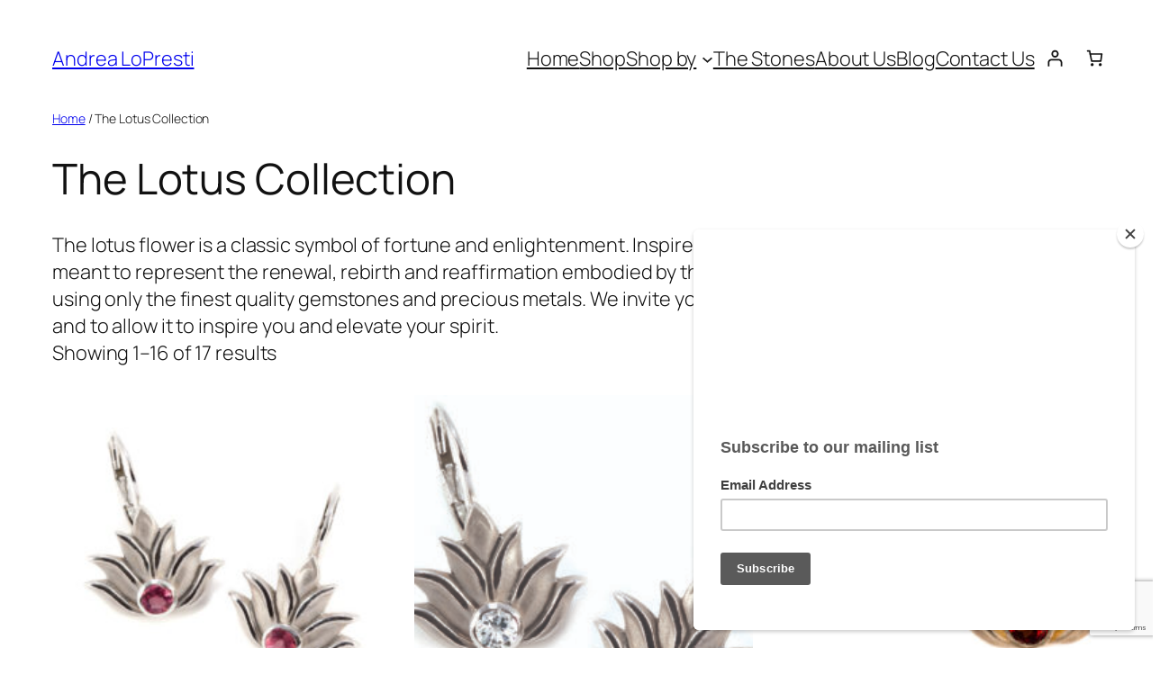

--- FILE ---
content_type: text/html; charset=utf-8
request_url: https://www.google.com/recaptcha/api2/anchor?ar=1&k=6Lf4zcwUAAAAABakl3RDXOBx05SECnrLlsS8bddS&co=aHR0cHM6Ly93d3cuYW5kcmVhbG9wcmVzdGkuY29tOjQ0Mw..&hl=en&v=7gg7H51Q-naNfhmCP3_R47ho&size=invisible&anchor-ms=20000&execute-ms=30000&cb=57fqye46vhmw
body_size: 49278
content:
<!DOCTYPE HTML><html dir="ltr" lang="en"><head><meta http-equiv="Content-Type" content="text/html; charset=UTF-8">
<meta http-equiv="X-UA-Compatible" content="IE=edge">
<title>reCAPTCHA</title>
<style type="text/css">
/* cyrillic-ext */
@font-face {
  font-family: 'Roboto';
  font-style: normal;
  font-weight: 400;
  font-stretch: 100%;
  src: url(//fonts.gstatic.com/s/roboto/v48/KFO7CnqEu92Fr1ME7kSn66aGLdTylUAMa3GUBHMdazTgWw.woff2) format('woff2');
  unicode-range: U+0460-052F, U+1C80-1C8A, U+20B4, U+2DE0-2DFF, U+A640-A69F, U+FE2E-FE2F;
}
/* cyrillic */
@font-face {
  font-family: 'Roboto';
  font-style: normal;
  font-weight: 400;
  font-stretch: 100%;
  src: url(//fonts.gstatic.com/s/roboto/v48/KFO7CnqEu92Fr1ME7kSn66aGLdTylUAMa3iUBHMdazTgWw.woff2) format('woff2');
  unicode-range: U+0301, U+0400-045F, U+0490-0491, U+04B0-04B1, U+2116;
}
/* greek-ext */
@font-face {
  font-family: 'Roboto';
  font-style: normal;
  font-weight: 400;
  font-stretch: 100%;
  src: url(//fonts.gstatic.com/s/roboto/v48/KFO7CnqEu92Fr1ME7kSn66aGLdTylUAMa3CUBHMdazTgWw.woff2) format('woff2');
  unicode-range: U+1F00-1FFF;
}
/* greek */
@font-face {
  font-family: 'Roboto';
  font-style: normal;
  font-weight: 400;
  font-stretch: 100%;
  src: url(//fonts.gstatic.com/s/roboto/v48/KFO7CnqEu92Fr1ME7kSn66aGLdTylUAMa3-UBHMdazTgWw.woff2) format('woff2');
  unicode-range: U+0370-0377, U+037A-037F, U+0384-038A, U+038C, U+038E-03A1, U+03A3-03FF;
}
/* math */
@font-face {
  font-family: 'Roboto';
  font-style: normal;
  font-weight: 400;
  font-stretch: 100%;
  src: url(//fonts.gstatic.com/s/roboto/v48/KFO7CnqEu92Fr1ME7kSn66aGLdTylUAMawCUBHMdazTgWw.woff2) format('woff2');
  unicode-range: U+0302-0303, U+0305, U+0307-0308, U+0310, U+0312, U+0315, U+031A, U+0326-0327, U+032C, U+032F-0330, U+0332-0333, U+0338, U+033A, U+0346, U+034D, U+0391-03A1, U+03A3-03A9, U+03B1-03C9, U+03D1, U+03D5-03D6, U+03F0-03F1, U+03F4-03F5, U+2016-2017, U+2034-2038, U+203C, U+2040, U+2043, U+2047, U+2050, U+2057, U+205F, U+2070-2071, U+2074-208E, U+2090-209C, U+20D0-20DC, U+20E1, U+20E5-20EF, U+2100-2112, U+2114-2115, U+2117-2121, U+2123-214F, U+2190, U+2192, U+2194-21AE, U+21B0-21E5, U+21F1-21F2, U+21F4-2211, U+2213-2214, U+2216-22FF, U+2308-230B, U+2310, U+2319, U+231C-2321, U+2336-237A, U+237C, U+2395, U+239B-23B7, U+23D0, U+23DC-23E1, U+2474-2475, U+25AF, U+25B3, U+25B7, U+25BD, U+25C1, U+25CA, U+25CC, U+25FB, U+266D-266F, U+27C0-27FF, U+2900-2AFF, U+2B0E-2B11, U+2B30-2B4C, U+2BFE, U+3030, U+FF5B, U+FF5D, U+1D400-1D7FF, U+1EE00-1EEFF;
}
/* symbols */
@font-face {
  font-family: 'Roboto';
  font-style: normal;
  font-weight: 400;
  font-stretch: 100%;
  src: url(//fonts.gstatic.com/s/roboto/v48/KFO7CnqEu92Fr1ME7kSn66aGLdTylUAMaxKUBHMdazTgWw.woff2) format('woff2');
  unicode-range: U+0001-000C, U+000E-001F, U+007F-009F, U+20DD-20E0, U+20E2-20E4, U+2150-218F, U+2190, U+2192, U+2194-2199, U+21AF, U+21E6-21F0, U+21F3, U+2218-2219, U+2299, U+22C4-22C6, U+2300-243F, U+2440-244A, U+2460-24FF, U+25A0-27BF, U+2800-28FF, U+2921-2922, U+2981, U+29BF, U+29EB, U+2B00-2BFF, U+4DC0-4DFF, U+FFF9-FFFB, U+10140-1018E, U+10190-1019C, U+101A0, U+101D0-101FD, U+102E0-102FB, U+10E60-10E7E, U+1D2C0-1D2D3, U+1D2E0-1D37F, U+1F000-1F0FF, U+1F100-1F1AD, U+1F1E6-1F1FF, U+1F30D-1F30F, U+1F315, U+1F31C, U+1F31E, U+1F320-1F32C, U+1F336, U+1F378, U+1F37D, U+1F382, U+1F393-1F39F, U+1F3A7-1F3A8, U+1F3AC-1F3AF, U+1F3C2, U+1F3C4-1F3C6, U+1F3CA-1F3CE, U+1F3D4-1F3E0, U+1F3ED, U+1F3F1-1F3F3, U+1F3F5-1F3F7, U+1F408, U+1F415, U+1F41F, U+1F426, U+1F43F, U+1F441-1F442, U+1F444, U+1F446-1F449, U+1F44C-1F44E, U+1F453, U+1F46A, U+1F47D, U+1F4A3, U+1F4B0, U+1F4B3, U+1F4B9, U+1F4BB, U+1F4BF, U+1F4C8-1F4CB, U+1F4D6, U+1F4DA, U+1F4DF, U+1F4E3-1F4E6, U+1F4EA-1F4ED, U+1F4F7, U+1F4F9-1F4FB, U+1F4FD-1F4FE, U+1F503, U+1F507-1F50B, U+1F50D, U+1F512-1F513, U+1F53E-1F54A, U+1F54F-1F5FA, U+1F610, U+1F650-1F67F, U+1F687, U+1F68D, U+1F691, U+1F694, U+1F698, U+1F6AD, U+1F6B2, U+1F6B9-1F6BA, U+1F6BC, U+1F6C6-1F6CF, U+1F6D3-1F6D7, U+1F6E0-1F6EA, U+1F6F0-1F6F3, U+1F6F7-1F6FC, U+1F700-1F7FF, U+1F800-1F80B, U+1F810-1F847, U+1F850-1F859, U+1F860-1F887, U+1F890-1F8AD, U+1F8B0-1F8BB, U+1F8C0-1F8C1, U+1F900-1F90B, U+1F93B, U+1F946, U+1F984, U+1F996, U+1F9E9, U+1FA00-1FA6F, U+1FA70-1FA7C, U+1FA80-1FA89, U+1FA8F-1FAC6, U+1FACE-1FADC, U+1FADF-1FAE9, U+1FAF0-1FAF8, U+1FB00-1FBFF;
}
/* vietnamese */
@font-face {
  font-family: 'Roboto';
  font-style: normal;
  font-weight: 400;
  font-stretch: 100%;
  src: url(//fonts.gstatic.com/s/roboto/v48/KFO7CnqEu92Fr1ME7kSn66aGLdTylUAMa3OUBHMdazTgWw.woff2) format('woff2');
  unicode-range: U+0102-0103, U+0110-0111, U+0128-0129, U+0168-0169, U+01A0-01A1, U+01AF-01B0, U+0300-0301, U+0303-0304, U+0308-0309, U+0323, U+0329, U+1EA0-1EF9, U+20AB;
}
/* latin-ext */
@font-face {
  font-family: 'Roboto';
  font-style: normal;
  font-weight: 400;
  font-stretch: 100%;
  src: url(//fonts.gstatic.com/s/roboto/v48/KFO7CnqEu92Fr1ME7kSn66aGLdTylUAMa3KUBHMdazTgWw.woff2) format('woff2');
  unicode-range: U+0100-02BA, U+02BD-02C5, U+02C7-02CC, U+02CE-02D7, U+02DD-02FF, U+0304, U+0308, U+0329, U+1D00-1DBF, U+1E00-1E9F, U+1EF2-1EFF, U+2020, U+20A0-20AB, U+20AD-20C0, U+2113, U+2C60-2C7F, U+A720-A7FF;
}
/* latin */
@font-face {
  font-family: 'Roboto';
  font-style: normal;
  font-weight: 400;
  font-stretch: 100%;
  src: url(//fonts.gstatic.com/s/roboto/v48/KFO7CnqEu92Fr1ME7kSn66aGLdTylUAMa3yUBHMdazQ.woff2) format('woff2');
  unicode-range: U+0000-00FF, U+0131, U+0152-0153, U+02BB-02BC, U+02C6, U+02DA, U+02DC, U+0304, U+0308, U+0329, U+2000-206F, U+20AC, U+2122, U+2191, U+2193, U+2212, U+2215, U+FEFF, U+FFFD;
}
/* cyrillic-ext */
@font-face {
  font-family: 'Roboto';
  font-style: normal;
  font-weight: 500;
  font-stretch: 100%;
  src: url(//fonts.gstatic.com/s/roboto/v48/KFO7CnqEu92Fr1ME7kSn66aGLdTylUAMa3GUBHMdazTgWw.woff2) format('woff2');
  unicode-range: U+0460-052F, U+1C80-1C8A, U+20B4, U+2DE0-2DFF, U+A640-A69F, U+FE2E-FE2F;
}
/* cyrillic */
@font-face {
  font-family: 'Roboto';
  font-style: normal;
  font-weight: 500;
  font-stretch: 100%;
  src: url(//fonts.gstatic.com/s/roboto/v48/KFO7CnqEu92Fr1ME7kSn66aGLdTylUAMa3iUBHMdazTgWw.woff2) format('woff2');
  unicode-range: U+0301, U+0400-045F, U+0490-0491, U+04B0-04B1, U+2116;
}
/* greek-ext */
@font-face {
  font-family: 'Roboto';
  font-style: normal;
  font-weight: 500;
  font-stretch: 100%;
  src: url(//fonts.gstatic.com/s/roboto/v48/KFO7CnqEu92Fr1ME7kSn66aGLdTylUAMa3CUBHMdazTgWw.woff2) format('woff2');
  unicode-range: U+1F00-1FFF;
}
/* greek */
@font-face {
  font-family: 'Roboto';
  font-style: normal;
  font-weight: 500;
  font-stretch: 100%;
  src: url(//fonts.gstatic.com/s/roboto/v48/KFO7CnqEu92Fr1ME7kSn66aGLdTylUAMa3-UBHMdazTgWw.woff2) format('woff2');
  unicode-range: U+0370-0377, U+037A-037F, U+0384-038A, U+038C, U+038E-03A1, U+03A3-03FF;
}
/* math */
@font-face {
  font-family: 'Roboto';
  font-style: normal;
  font-weight: 500;
  font-stretch: 100%;
  src: url(//fonts.gstatic.com/s/roboto/v48/KFO7CnqEu92Fr1ME7kSn66aGLdTylUAMawCUBHMdazTgWw.woff2) format('woff2');
  unicode-range: U+0302-0303, U+0305, U+0307-0308, U+0310, U+0312, U+0315, U+031A, U+0326-0327, U+032C, U+032F-0330, U+0332-0333, U+0338, U+033A, U+0346, U+034D, U+0391-03A1, U+03A3-03A9, U+03B1-03C9, U+03D1, U+03D5-03D6, U+03F0-03F1, U+03F4-03F5, U+2016-2017, U+2034-2038, U+203C, U+2040, U+2043, U+2047, U+2050, U+2057, U+205F, U+2070-2071, U+2074-208E, U+2090-209C, U+20D0-20DC, U+20E1, U+20E5-20EF, U+2100-2112, U+2114-2115, U+2117-2121, U+2123-214F, U+2190, U+2192, U+2194-21AE, U+21B0-21E5, U+21F1-21F2, U+21F4-2211, U+2213-2214, U+2216-22FF, U+2308-230B, U+2310, U+2319, U+231C-2321, U+2336-237A, U+237C, U+2395, U+239B-23B7, U+23D0, U+23DC-23E1, U+2474-2475, U+25AF, U+25B3, U+25B7, U+25BD, U+25C1, U+25CA, U+25CC, U+25FB, U+266D-266F, U+27C0-27FF, U+2900-2AFF, U+2B0E-2B11, U+2B30-2B4C, U+2BFE, U+3030, U+FF5B, U+FF5D, U+1D400-1D7FF, U+1EE00-1EEFF;
}
/* symbols */
@font-face {
  font-family: 'Roboto';
  font-style: normal;
  font-weight: 500;
  font-stretch: 100%;
  src: url(//fonts.gstatic.com/s/roboto/v48/KFO7CnqEu92Fr1ME7kSn66aGLdTylUAMaxKUBHMdazTgWw.woff2) format('woff2');
  unicode-range: U+0001-000C, U+000E-001F, U+007F-009F, U+20DD-20E0, U+20E2-20E4, U+2150-218F, U+2190, U+2192, U+2194-2199, U+21AF, U+21E6-21F0, U+21F3, U+2218-2219, U+2299, U+22C4-22C6, U+2300-243F, U+2440-244A, U+2460-24FF, U+25A0-27BF, U+2800-28FF, U+2921-2922, U+2981, U+29BF, U+29EB, U+2B00-2BFF, U+4DC0-4DFF, U+FFF9-FFFB, U+10140-1018E, U+10190-1019C, U+101A0, U+101D0-101FD, U+102E0-102FB, U+10E60-10E7E, U+1D2C0-1D2D3, U+1D2E0-1D37F, U+1F000-1F0FF, U+1F100-1F1AD, U+1F1E6-1F1FF, U+1F30D-1F30F, U+1F315, U+1F31C, U+1F31E, U+1F320-1F32C, U+1F336, U+1F378, U+1F37D, U+1F382, U+1F393-1F39F, U+1F3A7-1F3A8, U+1F3AC-1F3AF, U+1F3C2, U+1F3C4-1F3C6, U+1F3CA-1F3CE, U+1F3D4-1F3E0, U+1F3ED, U+1F3F1-1F3F3, U+1F3F5-1F3F7, U+1F408, U+1F415, U+1F41F, U+1F426, U+1F43F, U+1F441-1F442, U+1F444, U+1F446-1F449, U+1F44C-1F44E, U+1F453, U+1F46A, U+1F47D, U+1F4A3, U+1F4B0, U+1F4B3, U+1F4B9, U+1F4BB, U+1F4BF, U+1F4C8-1F4CB, U+1F4D6, U+1F4DA, U+1F4DF, U+1F4E3-1F4E6, U+1F4EA-1F4ED, U+1F4F7, U+1F4F9-1F4FB, U+1F4FD-1F4FE, U+1F503, U+1F507-1F50B, U+1F50D, U+1F512-1F513, U+1F53E-1F54A, U+1F54F-1F5FA, U+1F610, U+1F650-1F67F, U+1F687, U+1F68D, U+1F691, U+1F694, U+1F698, U+1F6AD, U+1F6B2, U+1F6B9-1F6BA, U+1F6BC, U+1F6C6-1F6CF, U+1F6D3-1F6D7, U+1F6E0-1F6EA, U+1F6F0-1F6F3, U+1F6F7-1F6FC, U+1F700-1F7FF, U+1F800-1F80B, U+1F810-1F847, U+1F850-1F859, U+1F860-1F887, U+1F890-1F8AD, U+1F8B0-1F8BB, U+1F8C0-1F8C1, U+1F900-1F90B, U+1F93B, U+1F946, U+1F984, U+1F996, U+1F9E9, U+1FA00-1FA6F, U+1FA70-1FA7C, U+1FA80-1FA89, U+1FA8F-1FAC6, U+1FACE-1FADC, U+1FADF-1FAE9, U+1FAF0-1FAF8, U+1FB00-1FBFF;
}
/* vietnamese */
@font-face {
  font-family: 'Roboto';
  font-style: normal;
  font-weight: 500;
  font-stretch: 100%;
  src: url(//fonts.gstatic.com/s/roboto/v48/KFO7CnqEu92Fr1ME7kSn66aGLdTylUAMa3OUBHMdazTgWw.woff2) format('woff2');
  unicode-range: U+0102-0103, U+0110-0111, U+0128-0129, U+0168-0169, U+01A0-01A1, U+01AF-01B0, U+0300-0301, U+0303-0304, U+0308-0309, U+0323, U+0329, U+1EA0-1EF9, U+20AB;
}
/* latin-ext */
@font-face {
  font-family: 'Roboto';
  font-style: normal;
  font-weight: 500;
  font-stretch: 100%;
  src: url(//fonts.gstatic.com/s/roboto/v48/KFO7CnqEu92Fr1ME7kSn66aGLdTylUAMa3KUBHMdazTgWw.woff2) format('woff2');
  unicode-range: U+0100-02BA, U+02BD-02C5, U+02C7-02CC, U+02CE-02D7, U+02DD-02FF, U+0304, U+0308, U+0329, U+1D00-1DBF, U+1E00-1E9F, U+1EF2-1EFF, U+2020, U+20A0-20AB, U+20AD-20C0, U+2113, U+2C60-2C7F, U+A720-A7FF;
}
/* latin */
@font-face {
  font-family: 'Roboto';
  font-style: normal;
  font-weight: 500;
  font-stretch: 100%;
  src: url(//fonts.gstatic.com/s/roboto/v48/KFO7CnqEu92Fr1ME7kSn66aGLdTylUAMa3yUBHMdazQ.woff2) format('woff2');
  unicode-range: U+0000-00FF, U+0131, U+0152-0153, U+02BB-02BC, U+02C6, U+02DA, U+02DC, U+0304, U+0308, U+0329, U+2000-206F, U+20AC, U+2122, U+2191, U+2193, U+2212, U+2215, U+FEFF, U+FFFD;
}
/* cyrillic-ext */
@font-face {
  font-family: 'Roboto';
  font-style: normal;
  font-weight: 900;
  font-stretch: 100%;
  src: url(//fonts.gstatic.com/s/roboto/v48/KFO7CnqEu92Fr1ME7kSn66aGLdTylUAMa3GUBHMdazTgWw.woff2) format('woff2');
  unicode-range: U+0460-052F, U+1C80-1C8A, U+20B4, U+2DE0-2DFF, U+A640-A69F, U+FE2E-FE2F;
}
/* cyrillic */
@font-face {
  font-family: 'Roboto';
  font-style: normal;
  font-weight: 900;
  font-stretch: 100%;
  src: url(//fonts.gstatic.com/s/roboto/v48/KFO7CnqEu92Fr1ME7kSn66aGLdTylUAMa3iUBHMdazTgWw.woff2) format('woff2');
  unicode-range: U+0301, U+0400-045F, U+0490-0491, U+04B0-04B1, U+2116;
}
/* greek-ext */
@font-face {
  font-family: 'Roboto';
  font-style: normal;
  font-weight: 900;
  font-stretch: 100%;
  src: url(//fonts.gstatic.com/s/roboto/v48/KFO7CnqEu92Fr1ME7kSn66aGLdTylUAMa3CUBHMdazTgWw.woff2) format('woff2');
  unicode-range: U+1F00-1FFF;
}
/* greek */
@font-face {
  font-family: 'Roboto';
  font-style: normal;
  font-weight: 900;
  font-stretch: 100%;
  src: url(//fonts.gstatic.com/s/roboto/v48/KFO7CnqEu92Fr1ME7kSn66aGLdTylUAMa3-UBHMdazTgWw.woff2) format('woff2');
  unicode-range: U+0370-0377, U+037A-037F, U+0384-038A, U+038C, U+038E-03A1, U+03A3-03FF;
}
/* math */
@font-face {
  font-family: 'Roboto';
  font-style: normal;
  font-weight: 900;
  font-stretch: 100%;
  src: url(//fonts.gstatic.com/s/roboto/v48/KFO7CnqEu92Fr1ME7kSn66aGLdTylUAMawCUBHMdazTgWw.woff2) format('woff2');
  unicode-range: U+0302-0303, U+0305, U+0307-0308, U+0310, U+0312, U+0315, U+031A, U+0326-0327, U+032C, U+032F-0330, U+0332-0333, U+0338, U+033A, U+0346, U+034D, U+0391-03A1, U+03A3-03A9, U+03B1-03C9, U+03D1, U+03D5-03D6, U+03F0-03F1, U+03F4-03F5, U+2016-2017, U+2034-2038, U+203C, U+2040, U+2043, U+2047, U+2050, U+2057, U+205F, U+2070-2071, U+2074-208E, U+2090-209C, U+20D0-20DC, U+20E1, U+20E5-20EF, U+2100-2112, U+2114-2115, U+2117-2121, U+2123-214F, U+2190, U+2192, U+2194-21AE, U+21B0-21E5, U+21F1-21F2, U+21F4-2211, U+2213-2214, U+2216-22FF, U+2308-230B, U+2310, U+2319, U+231C-2321, U+2336-237A, U+237C, U+2395, U+239B-23B7, U+23D0, U+23DC-23E1, U+2474-2475, U+25AF, U+25B3, U+25B7, U+25BD, U+25C1, U+25CA, U+25CC, U+25FB, U+266D-266F, U+27C0-27FF, U+2900-2AFF, U+2B0E-2B11, U+2B30-2B4C, U+2BFE, U+3030, U+FF5B, U+FF5D, U+1D400-1D7FF, U+1EE00-1EEFF;
}
/* symbols */
@font-face {
  font-family: 'Roboto';
  font-style: normal;
  font-weight: 900;
  font-stretch: 100%;
  src: url(//fonts.gstatic.com/s/roboto/v48/KFO7CnqEu92Fr1ME7kSn66aGLdTylUAMaxKUBHMdazTgWw.woff2) format('woff2');
  unicode-range: U+0001-000C, U+000E-001F, U+007F-009F, U+20DD-20E0, U+20E2-20E4, U+2150-218F, U+2190, U+2192, U+2194-2199, U+21AF, U+21E6-21F0, U+21F3, U+2218-2219, U+2299, U+22C4-22C6, U+2300-243F, U+2440-244A, U+2460-24FF, U+25A0-27BF, U+2800-28FF, U+2921-2922, U+2981, U+29BF, U+29EB, U+2B00-2BFF, U+4DC0-4DFF, U+FFF9-FFFB, U+10140-1018E, U+10190-1019C, U+101A0, U+101D0-101FD, U+102E0-102FB, U+10E60-10E7E, U+1D2C0-1D2D3, U+1D2E0-1D37F, U+1F000-1F0FF, U+1F100-1F1AD, U+1F1E6-1F1FF, U+1F30D-1F30F, U+1F315, U+1F31C, U+1F31E, U+1F320-1F32C, U+1F336, U+1F378, U+1F37D, U+1F382, U+1F393-1F39F, U+1F3A7-1F3A8, U+1F3AC-1F3AF, U+1F3C2, U+1F3C4-1F3C6, U+1F3CA-1F3CE, U+1F3D4-1F3E0, U+1F3ED, U+1F3F1-1F3F3, U+1F3F5-1F3F7, U+1F408, U+1F415, U+1F41F, U+1F426, U+1F43F, U+1F441-1F442, U+1F444, U+1F446-1F449, U+1F44C-1F44E, U+1F453, U+1F46A, U+1F47D, U+1F4A3, U+1F4B0, U+1F4B3, U+1F4B9, U+1F4BB, U+1F4BF, U+1F4C8-1F4CB, U+1F4D6, U+1F4DA, U+1F4DF, U+1F4E3-1F4E6, U+1F4EA-1F4ED, U+1F4F7, U+1F4F9-1F4FB, U+1F4FD-1F4FE, U+1F503, U+1F507-1F50B, U+1F50D, U+1F512-1F513, U+1F53E-1F54A, U+1F54F-1F5FA, U+1F610, U+1F650-1F67F, U+1F687, U+1F68D, U+1F691, U+1F694, U+1F698, U+1F6AD, U+1F6B2, U+1F6B9-1F6BA, U+1F6BC, U+1F6C6-1F6CF, U+1F6D3-1F6D7, U+1F6E0-1F6EA, U+1F6F0-1F6F3, U+1F6F7-1F6FC, U+1F700-1F7FF, U+1F800-1F80B, U+1F810-1F847, U+1F850-1F859, U+1F860-1F887, U+1F890-1F8AD, U+1F8B0-1F8BB, U+1F8C0-1F8C1, U+1F900-1F90B, U+1F93B, U+1F946, U+1F984, U+1F996, U+1F9E9, U+1FA00-1FA6F, U+1FA70-1FA7C, U+1FA80-1FA89, U+1FA8F-1FAC6, U+1FACE-1FADC, U+1FADF-1FAE9, U+1FAF0-1FAF8, U+1FB00-1FBFF;
}
/* vietnamese */
@font-face {
  font-family: 'Roboto';
  font-style: normal;
  font-weight: 900;
  font-stretch: 100%;
  src: url(//fonts.gstatic.com/s/roboto/v48/KFO7CnqEu92Fr1ME7kSn66aGLdTylUAMa3OUBHMdazTgWw.woff2) format('woff2');
  unicode-range: U+0102-0103, U+0110-0111, U+0128-0129, U+0168-0169, U+01A0-01A1, U+01AF-01B0, U+0300-0301, U+0303-0304, U+0308-0309, U+0323, U+0329, U+1EA0-1EF9, U+20AB;
}
/* latin-ext */
@font-face {
  font-family: 'Roboto';
  font-style: normal;
  font-weight: 900;
  font-stretch: 100%;
  src: url(//fonts.gstatic.com/s/roboto/v48/KFO7CnqEu92Fr1ME7kSn66aGLdTylUAMa3KUBHMdazTgWw.woff2) format('woff2');
  unicode-range: U+0100-02BA, U+02BD-02C5, U+02C7-02CC, U+02CE-02D7, U+02DD-02FF, U+0304, U+0308, U+0329, U+1D00-1DBF, U+1E00-1E9F, U+1EF2-1EFF, U+2020, U+20A0-20AB, U+20AD-20C0, U+2113, U+2C60-2C7F, U+A720-A7FF;
}
/* latin */
@font-face {
  font-family: 'Roboto';
  font-style: normal;
  font-weight: 900;
  font-stretch: 100%;
  src: url(//fonts.gstatic.com/s/roboto/v48/KFO7CnqEu92Fr1ME7kSn66aGLdTylUAMa3yUBHMdazQ.woff2) format('woff2');
  unicode-range: U+0000-00FF, U+0131, U+0152-0153, U+02BB-02BC, U+02C6, U+02DA, U+02DC, U+0304, U+0308, U+0329, U+2000-206F, U+20AC, U+2122, U+2191, U+2193, U+2212, U+2215, U+FEFF, U+FFFD;
}

</style>
<link rel="stylesheet" type="text/css" href="https://www.gstatic.com/recaptcha/releases/7gg7H51Q-naNfhmCP3_R47ho/styles__ltr.css">
<script nonce="TDCx311-UjX3pbqKm_9OVQ" type="text/javascript">window['__recaptcha_api'] = 'https://www.google.com/recaptcha/api2/';</script>
<script type="text/javascript" src="https://www.gstatic.com/recaptcha/releases/7gg7H51Q-naNfhmCP3_R47ho/recaptcha__en.js" nonce="TDCx311-UjX3pbqKm_9OVQ">
      
    </script></head>
<body><div id="rc-anchor-alert" class="rc-anchor-alert"></div>
<input type="hidden" id="recaptcha-token" value="[base64]">
<script type="text/javascript" nonce="TDCx311-UjX3pbqKm_9OVQ">
      recaptcha.anchor.Main.init("[\x22ainput\x22,[\x22bgdata\x22,\x22\x22,\[base64]/[base64]/[base64]/KE4oMTI0LHYsdi5HKSxMWihsLHYpKTpOKDEyNCx2LGwpLFYpLHYpLFQpKSxGKDE3MSx2KX0scjc9ZnVuY3Rpb24obCl7cmV0dXJuIGx9LEM9ZnVuY3Rpb24obCxWLHYpe04odixsLFYpLFZbYWtdPTI3OTZ9LG49ZnVuY3Rpb24obCxWKXtWLlg9KChWLlg/[base64]/[base64]/[base64]/[base64]/[base64]/[base64]/[base64]/[base64]/[base64]/[base64]/[base64]\\u003d\x22,\[base64]\x22,\x22DSPCpkMPwpbCj8KHasKkIG7CmMKgwp48w5HDsTRLwpZ4IgbCh1nCgDZdwqsBwrxdw4ZHYEDCh8Kgw6M3Xgxsd1QAbmVRdsOEXTgSw5Nvw4/CucO9wrxIAGNjw6MHLB91wovDq8OOJ1TCgV1QCsKyRkpoccOhw4TDmcOswpU5FMKMeUwjFsK/UsOfwogeesKbRzbCmcKdwrTDhsOKJ8O5cT7Dm8Kmw7LCsSXDscKxw61hw4o/wrvDmsKfw4oHLD81eMKfw54Ww6/[base64]/CtinCjGhKwoxVw5B3w7dRUGtOwrkWD8OLw5lWwpBsEXnCu8Ocw7/DuMOtwrwSbzjDhhw5IcOwSsOOw78TwrrCn8ObK8ORw6vDkWbDsTDCslbCtHbDhMKSBEnDgwpnAFDChsOnwoPDh8Klwq/ClcOdwprDkD1teCx/wpvDrxlUc2oSGmEpUsOuwqzClREywqXDnz1YwqBHRMKvDsOrwqXChMO5RgnDrcKXEVIQwofDicOHfzMFw49Dc8Oqwp3DucOpwqc7w7Frw5/Cl8KwIMO0K18ILcOkwoQzwrDCucKudsOXwrfDvVbDtsK7RsKYUcK0w75bw4XDhQ9qw5LDnsOxw5fDklHClsOndsK6Im9UMzsFZxNGw4toc8KzMMO2w4DCmsOBw7PDqxzDhMKuAlTCsELCtsOgwp50GwYKwr10w6d4w43CscOYw4DDu8KZWcOiE3U/w4gQwrZ1wqQNw7/DssOxbRzCvsKdfmnCrBzDswrDr8OPwqLCsMO8a8KyR8Oiw78pP8OsC8KAw4MnbmbDo2jDn8Ojw53DvlgCN8KNw4YGQ1wTXzMkw5vCq1jCg1gwPlLDg0LCj8KWw5vDhcOGw7jCm3hlwqfDmkHDocOrw7TDvnVLw59YIsOqw4jCl0kWwo/DtMKKw5FzwofDrn3DjE3DuE3CmsOfwo/[base64]/AsOWwpTDpAJuwoTDtXpGw7UpwoQWBsKlw6wFwrZ2w4/DgVR6wr7Cr8OpXCnCuT80HQcQw5hbPsKJXAoVw5xfw63DqsOLEcKwa8OTQTrDucKaaSjCl8KjA2wBG8Olw4/DkRLDu10PEcK3QGzCucKJXB44bMODw7bDocOXCGthwrLCgS/DqcKtwq3CucOSw6oTwoPClD0iw5J9woh0w7NnUR7CgcOLwrgvwolPL3c6w5giG8Oiw43DvXhQEsOMV8OPNMK3w63DhsOfP8KQB8KBw6zCgQDDnFHCiw/Dq8K8wp3Ct8KkIn/[base64]/[base64]/[base64]/DrcOswr4yw5k8wooYwqtpcsKwWmR8YsOCwqfDqXJGw6HDrsOzwolvacKcH8OIw4oEwpLCjxLChsKjw53CmcOWwp51w5nDscKJbgJbwovCgMKaw7QxUsOTei02w6wcRGDDoMONw6JdccKgUgZfw6XCiWt6Ok9JG8O1wpDDtUMEw4EpfMKtDMOQwr/DoBrCoADCmcOnVMONaB3Cu8Kowr/[base64]/CmjnDvAzDjcOYwqgESnPCusKfRxZFwoo6w7gTw6/[base64]/[base64]/Duk0Cwpkdw6bDiAPClGpwVcOGwqvDqH/DiMOHNXfCtn5mwojDscKAwpMjwqQeY8ONwrHDi8OJHGl5eBPCs34cwrwwwoRCKcKTw4/Di8Opw7Iuw4ECZzwjV07CosK1AzrCnMO4T8KYDj/[base64]/LMKLwrhwE8K2GDbCqSxHw7ttwrTCi8Onw7vCgXvCkcKKP8KmwrXCisK/YzfDnMK/woTDkznCjX8Rw77DvgUnw7NNYRfCr8KzwpvDjmfCim7CgsK8wqhtw4U0w4Q0wqldwp3DtBQaBMOIKMONw4PCvwNTw4pjw5cLE8O4wozCvBnCtcK5EMORU8KCwp3Dkn3DijZvw4/[base64]/Dnn/DlMKsY8K6Uk13w7hfPyPDrsKqwr5tcMKUEMO8w5TDoi7DuE3DljgfDsKGGcOTw57DkmPDhD9zTHvDhkcAwrwQw7NxwrXDs3LDvMKeJwDCicKMwrQCTsOuwovDsWvCoMKbwp4Lw45YfsKgesO+e8KdOMKsPMOeLVPCvGbDnsOiw4/Dn33DthMiwp9Vb1LDtsKNw7vDv8O/T2rDgAfDm8K7w4XDnjVLRMKxwrRbw5zCgjvDpMKbw7oMw7USKH/Dowt/YmLDicOvFsOfGcKMw6zDuzAxcsOvwoctwrvCun4kT8KlwrA+wpTDnsK9w6hawroWJ1Ngw4R3KUjCjMO8wq8Dw4LCuQU6wr9AfTUXBHbCo0Njw6TDsMKwacK+CsONfiPClMKbw4fDoMKiw7RowqBvODrCnBjClREvw4/CiU0eBVLCq0NtWTIww6jDr8Osw7R/w4zDlsOfEsOtRcKcGsOUZn1ewobCgmbDgSzCog/CoUDCo8OgEMOndEoWC2FQLMOxw61dw4JPBcKCwoDDj28EPRRVw6TCszJSYR/Cg3MzwqHCskIMMMK2dsOswr7DhExAwpYyw43CvsK5wrjCpn09woBIwqtDwpnDtzx+w7YEQw4rwqk+OMOSw7/Dp38Rw6Z4CMOswpXDgsOHw5bCv2peZmJNMCvCgMKgOTfCqTpGY8KhPcOcwqtvw4bDhMOSWRh6WMOdTcOkc8K3w6sVwrHDocO/OcK2L8Kjw4RtQQllw5Ugw6R1dSISRFHCsMKoN07Dl8KgwoDCkhDDnMKbwrLCqREPYw0Kw5jDgsOrD0k6w6dJHCA7QjbCjg4+wqfDtMOoAmg/WmEhw57CpErCpEzCisKSw7nCoBhGw7k2w5w9DcOUw4nDkFN9wqIOJHR7w5EKAMO2KDvDtBt9w5sCw6bCjH4/Mx94wqQdAsO+BmNRAMKVQMKvFkxPwqfDmcKzwogyCDbCiDTCgVbCsnAfFwfCpjfCjsKlAMOgwoNgQjIUw5wfCSnCkRJyfiUGfBxqJQ42wr5Dw7JtwokmWMK1V8OlaX/DtwhQAHLClMObwovDicKNwopwcsOoOU7CrGXDoENLwoh4QcO0TA9cw6oIwrHDn8OQwqFSU2E9w7k2b3LDtcKJVxcTZVZ/ZBZ6DR5bwr1uw5PCh1UAw4Iuw6kiwoE4w4kqw4UGwoE1w7jDoBXCkzxFw6jDmXlkUDteXSAkwpxgMEESVG7Cp8OJw4rDp13DpWLDoDPCtXkSTV1qesOGwrfCtTgTWsO/[base64]/Dg8KIEVoVEjPCqMKkaC3Ds8OfbMOrwrLCizRUI8K5wpQJA8OKw5l6C8KvV8KDQUNewqvDg8OWwpbClF8Fw6BbwpnCtRvDrsKcR1hzw4Nzw5tRDR/[base64]/CqMOUOlQaHiUvw587ScK4woDCp8OVwrRNfMO2Y2UKwoTCkBZedMKswo/CvVY9EQFjw6/DjcOnKMOww5HCmAt4PsKbSkrDtUnCu0Y3w58qDMKrasO3w6LCpj7DgEsCAcO2wqpXX8O/w6PCpsKNwoFlJ00nwo/[base64]/Dr8KEAXXCvsKMwo3Du8OtwpY/KFl+wqHCqcK8w4N7PsKNw7jDocKVJ8K9w6nCg8KTwoXCiWEeGMKHwp5Rw5hRYsKlwprCgcOWMiLCqcOoUzvCiMKcAjXCpsKlwqvCrEbDlxXCssKXwoBKw7rDgMKuKWfDoQ3CsWbDm8Ktwq3DiUrDiEYgw5sQBcOWZMO6w7/[base64]/CtBXDmR1QwqHDgVnDhQ/DpG9owqE9wqrDujp3JFzCjWbDhMKpwqw9w59YQMKtw5LDmiDDtMOPwrsEw5HDgcOfwrPCvCjDt8O2w7kCfcK3SSXCtsKUw59bWj5Rw6AgEMOCwozCtSTCt8OJw5PCiybDpMO7a1nDmW/CpyfCjBRtHMKMbMKuRsKkYcKfw5RIVsKuRUs8w5lhIcKOwofDgi09QkRBLwQew7TDvMOuw7drR8K0YwFOLgVYU8OufmtzdTdHG1dIwqgIGsO8w5AtwqbDqcOMwqN5OztIOcKuw416wr/Dl8OMaMOUeMORw6LCosKmJ3YiwpfCssKMJMOHesKqwqnCgcO4w69Hcl82W8OJXQ5QP10Ww6LCrMKTTFBlYn1KPcKNw4lKw49Aw4syw6IDwr3Cq0wWEcOLwqAhbMO4wrPDqEgxw4nDo2rCsMKreW/Dr8OyWwlHwrFGw51kw5F1YsKpYcOVDnPCjMOhOsK+UTIbcsO3wooVw4F8C8OTdnEswpvClUkILMKbF3/Dn2TDm8KFw4TCs3hMYsKBPcO5JxHCm8OhMjnCpsOCUG7DksKudH3DhMKsGgfCiivDqADDozvDr3HDshMEwpbCkcK4YMKRw7QzwopIwoTCgMKDDXd1BTFhwrHDocKsw7Q+wq/Cl2PClB8EDmbDn8KGQjzDh8KKGmDDjsKcBXfDojXDuMOiPSXCmy3CusKzwotSb8OSPn1Mw5VvwpvCpMKfw5FmLyIrw4PDisOdEMOxwpDCisOUw70hw6seCiFFPi/DuMK8MUTDssOcwoTCpGTCvlfCiMKzOMKNw6FBwrLCpVhYIkImw7nCrE3DpMKzw6TDnXokw6oDwqBsMcOJwozDicKBVMKXwrIjwqhCw5pSd0liQQbDj2PCgnjDl8OTRMOxCCYSw6pINsOpLTBbw7/DusK7RnPDtsK0F3tOccKdUMOACU/Drnsrw4ZwEWnDiAEsLmvCvMOrAcOaw4XDhGQvw4cgw4wSwrzDvwQFwoHDqcO2w7BnwqXDrsKQw64Me8OCwoTDiDQZecK6H8OmDyM0w7JadzzDm8K8asKgw7MPcsKyfSTDlwrDssOlwoTCh8Kbw6RQPsKjDMK9wqjCqMOBwq47w73Cux7Cr8Knw7wcUBYWYBcHwo/Cs8K+a8OGBMKoOy7CmhvCicKMw4AhwqMAA8OcERYlw4HCqcKwBlBocT/CpcKUET3Du2tWb8OQAcKGcycmwpnCi8OvwprDvTssW8O5wp/CkMKSwrxRw7ROwrx5wrvDhsKTB8OMEcKyw6Y4wr5vXsK9Inhzw7fCtjw8w7nCqjwbwqrDi17CmGYSw7bCqMKlwoBWCiLDgcOSw6UnGMObR8KEw78Lf8OqY0svVHLDvcOXd8KEPsKzF1FBd8OPKMKeTmRONDHDjMOQw5p8YsOpRVs4F2kxw4DCnMOwWE/DjifCsQHCgCXDuMKNwrg0IcO1wpfClnDCt8KxUgbDn1wCXiBtU8KCTMKcQTbDj3NcwqU4JHfDrsK9w7vDkMO6LSpZw6rCtRARVRPCn8OnwoDCucO7wp3DgMKhw5TCgsOiwp9VMFzDrMK0aCZ5AcK/wpMEw7zChMKKwqfCtRXDqMK+w6rDoMKZwr0TOcOeByrCjMKxQsKBGcOAwqjDvg9Aw5Z/wrURfMKGIirDicKQw4LCvkTDpMOKwpjCgcOxTDMaw47Cu8OKwpfDk2FDw61ec8OVw78sIMONwr5xwrl6RnBFIVnDkDgHY1JCw69OwrTDvcOqwqnDrgh3wrlkwpI2EHoEwo3DqsO3d8ONfcO0asKKMENFwrlaw4/[base64]/KSReGX9VwrMVw5dXwqfChsKbCcKewpLDkVRiNV8OccKyeQXDjcKsw4rDusKUUV/ChsOqalLCksKZJlbDoiFMwqbCl24jworCrxlAFDzDrcOBQCksUil+wrHDqmVOBCcZwqBScsO/[base64]/Cr0cpQMKCw5LDhcKbPMOhOcO/A8Kzw6jCon/DvTHDpMKWWsKMwqBcwp/DtD5oKk7Di0TDpQ4MTVlCw5/[base64]/Cu1HDtTDCt1zDisObQ8K3a8KxfMOZwo/CgMOPJkTDtVpPwpJ5wok1w57DgMK7wp0rwq/DsEQ0cFkGwrw3w7/DhATCo0onwrXCpyB1Kl/Cj1hbwqrDqi/DtMOlX01JMcOcw6XChMKTw7whMMKkw6TCt3HCogPDhlU7wrxDREFgw65jwqsjw7gNE8O0SWbDi8KbcDnDiGHClCTDpMK2ZHYsw5/CvMOjTBzDscKTRMKrwpA9X8O+w6UcaHEkWSVTwrHCuMK2ZcKnwrHCjsKhIMO/wrFvIcOSJnTCj1nCqlPCvsKYwrDChiocw5Z0PcKdbMK9MMK3Q8OlGW7CnMOfw5dqcU3DkzZTwrfCqAl4w6trQ2MKw5pxw5xKw57Cr8KefsKICCwFw5pqFcKowqrCmsOmZ0TCsHsew5QWw63DmMKcNVzDjMOOcH3CqsKKw6HCr8O/w5DCmcKDTsOoE1jDjcKxNsKiwoISAgbCk8OAwqYmdMKVwojDnlwnd8OmdsKQwq7CtsORNwHCtMKoPsKPw6nClCTCphnDrcO2NB8Swq3DksKMQz8MwpxbwpUeOMO8woBwaMKRwrHDpRnCvS4EQsKcw5/[base64]/[base64]/CqWXDnXRGDMOpcnPDs8Klwq4Ewr7CjsKvwqDCpyIqw6onwrrCj2rDi3hVNA9oDcOLw4rDtcO7BsOLRsOHT8OMQmZaZzZCLcKKw7xMbCTDocKgwp3CtFk7w6/CoHlNL8OmZR3Dk8OPw4vCpMK/UT8+SsKXQnXCsVBvw4PChcOTJMORw5HDtlvCug7DuDfDkgLDqMONw7PDpsKowpgKwrzCjWHDsMKjBiIuw6YMwqXCpsOuw6fCrcOBwoh6wrPDqMKvD2LCn2/CmXEgE8K3csOsBkRSMxPCkX0Rw6Q/[base64]/DgMOew4vCmT7ChsOkbcOBdMOCeTTDuMOnwrHDkMOSwrnDmMKnNBfDkjB+wpAHRcKkNMOKbgDCjAwBYRAowpTCjG8uZhhtXMKzGMKPwr4Gw4FnRsOoFgvDvXzDq8K1SUXDsSpHPMOYwrrCh0DCpsK4w4p/BxbCpsOtw5zDu1QDw5DDj3TDsMONw5PCsBjDulXDocKJw41vI8OqGMOzw45XRVzCvXIpdsOQwqo2wqvDq0jDjmXDg8OgwpnDi2bCgsKJw6LDmcKtY3kcC8KiwpjCl8OhV3zDukTCoMKbe2bCscKySMOXw6TDt1/[base64]/wotCw4rCn8O+MX5lw61QwqfCm8KSCMKAw5xlw6wjGcKmwqMgwpvDlylcIjtWwpMlw7vDmcK4wrHCkDd3wrR/[base64]/wqdvbMOxw5XDi8K1wo3DgWAKw7JHw6fDisKGB0sEwo7Dk8OZwo3CnyDCrcObJDdHwqBlEAgVw5rCnCAjw6dUw7AcXcOqa1dkwq9YCMKHw5YrIcO3w4PDlcOxw5cfw7DCoMKUX8OBwozDq8KSPsOMU8Kbw50XwoXCmCBKG2fCrxMURhXDmsKFw4/Do8Odwp7DgcOmwoXCoQ1vw7fDnsOWw57DnyRBA8OnehAmcz/[base64]/Ct8K6wonDu0M2wqxbwoXCulPCvsKMwqk5YcOCwoTCpcOQLlvDlAcFwqvDo014dMOawqc9SF/DksK+WWbChMKiaMKRMcOiD8K1Y1bCv8O+wo7Cu8Otw5LCqQBQw6oiw71Dwp8fC8KYw6QiAj3Dl8OCeF7DuT85D19jcjvCocKRw5jChcKnwqzCpknChh5ZA2zCgEAoTsKmw4zCjcKew43DscOLXsKveCjDgsKlwo4Gw5FUAcOxTcOiSMKlwr5lPS1OL8KmdMOrw6/CtFFTdnbDm8KePDhVBMKnd8O0HVV3E8Kswp97w5pjEU/[base64]/CscKpVcKaw4rCmsKvwoLDtsOFwovDlsKvw6HCrUvDjinCl8KBwoM9WMOUwoUnEn7Dl0whFBXCqsO7fcOJU8OVw4HClDhYY8OsJ2zDqsOvRMO6wo4xwqNNwqVgJsKIwoZMb8OIUS4WwpJSw7/[base64]/wq8yecOhwo3DjhdNwqAqO3ZZwqp8wphPGMKPX8OOw57Dl8OZw5h7w6HCqsOswp7DscOfdxfDsjXDuB4dRjZ/[base64]/[base64]/DuMOoZUZwwobDmnjCkBvCjcO+ecO1wrYHw55DwpUJw7XCpwbDny1aZjAyYWfCsQjDuTvDmwA3PcKLwo8sw4LDqEHDlsKPwqfDocOpZFrCgMOewqYmw7TCnMKrwrYKcsKlWcO4wrnCnMKqwpR6w7UpJ8Ktw73Cn8OdBMOGw4gzFsKdwoZyRiHDnjHDqsO6SsOcQMOrwp/DvDUGWsOPccOywoJuw4Fmw51Pw4BAGMOHYzHDhl9iw6IrHGNMCXzCkMKCwrQ7R8Olw4DDj8O8w4RZWRAKDsOowrFjw71kMDckamjCosKrN1/[base64]/CnsKtw4IYw7ZYwq4zcMKLwr8+wpwbw4zDuEV1CsKAw6Qcw4kCwrbDsk8zB2fCtcOzCCYbw4jCtsORwobClFHDncKeL2giBVdowogHwpnCoDvDjHVuwpBLSlTCpcKSZ8OMQ8KJw6PDjMKbwovDgTDDnkhKw4nDvsKuw7hAZ8Kma07CocO/[base64]/[base64]/QVPCl1Each9Dw7jChcOpZMKEIyrDkMKmZcOYw7BTwr/Ch23CjcOFw47Cq1fCisKVwrvDjHLDvUTCrMOMw7TDr8KcOsOZOsKjw5ZeNMKOwqE7w6/Dq8KeasOPw4LDomNow6bDjRsRwoNXw77CkVIPwoXDr8KRw551LcKoXcOUdBbCtSR7SH4AOsOqf8KWw6UNLk/DkjDCqnTDs8OWwozDlh9bwqvDtW3DpEfCucKkGcO+c8Krwr7DjcOxUcKGw7LCsMK/[base64]/w5MCwojCrFx8w6vCgMOgw4TDrsOyw7vDmwARwp5cw6HDpsOswrXDtW/CksO+w7VkMggTGkTDhitNODHDqgHDkSRiaMKWwpPDoTHCv097Y8Kaw55cU8KaDArDr8KMwp9vcsOTeybDssOiwrvDv8O6wrTCvTTDnntFQiMDw5jDk8O6ScKKY1Z/KsOlw7F1w73CsMOLwozCsMKnwoTDqMKZJXHCunU/wp9Lw5zDncKmYCbCoS1Hwq0ow5jDl8OZw5TCgUQUwofCl0gGwq5qEQTDjsK1w4PCgMOVCxpWW3dGwp7CjMO8ZWXDvAVxw7vCpGtawpLDtsO5VWzCrDXCl1DCsQvCkMKsSsKuwrsHIMK8BcOfw6kQSMKIwqphO8KKw5x5BCrDqsKxPsORw7hPw5hjAsKmwq/Dg8OSwoTDk8K+bDNLVGQYwpQ2X3XCq0NlwpvDgGUIK1XDjcOjQgR4AirDqcO+w7FFw7rDu2fCgEXDlwLDocOUUmB6L0V8aG0MNcO6w4h7Gx0oScOsc8OzBMOAw5QlUk45VjdOwrHCusOvUHs5GBDDrMKww6M/w7TDjhVUw6Mhcg0mX8KOwosmEcKRE0lLwrjDucKnwrA+wpwBw5ENPMOrw4TCt8OmOcK0SkdPwq/Ci8Ogw5XCumXDiRvDl8KiU8OVclkFw5PCm8KxwqgpUF0mwrDDqn3Ch8O8EcKLwrhNSzTDtTLCq0RvwoEILCJjw4J5w7DDv8K8J0XDrkPCp8OEORLCqArCvsK8w7d4w5LDu8KudD/[base64]/wrZewrDDnk7CuMOzw6BoYWPCs8Oiw5/[base64]/Cg8Oaw54PwqhOCARgCht/[base64]/[base64]/DvcKqMMKFw7LCrnA/HMK4acO4UMKHOMOdwqbCtnHCsMKjRlsrw6dmI8KKSFYjW8OrDcOKw6TDvcOlw6vCtcOKMsKzRzlew6DCicKpw7ZbwprDoVzCocOlwobCi2bClg/[base64]/[base64]/[base64]/[base64]/DvBvCkXrDtjXCh8OgP39GwrdCw4LDqcKMw4LDkEnCnsOTw7rCi8OhWSnDoSDDusOhCsOgdcKIcsKwY8KBw4rDksOaw59rV0TDtQPCh8OBasKqwozCp8O1PVl+bMOIw70bVkcFw599QA/DnMOFHsKRwoRJL8Kgw70jw5TDk8KOw6nDqMOTwqTCl8OTYWrCngsZwoDDnR3Cu1vCg8KvCcOSw75GBcKtw4NfLsOBw6xRJWVfw6wXw7DClsO5w5TCqMOAekhyYMK0woDCrW/CkMOXGcOkwrzDpsORw4vCgQ7DvcOIw4VPBMOHJgZQJMOOLQbDpE8HDsO1G8Ksw61+BcOiw5rCjB0CfV8Zw4x2wozDg8Ohw4zCnsKCSF5AZsOKwqMtwqvCkARWRsKAw4fCvcOXJGxBNMO6wpxQwr7CkMKLD0/Cu17DnsOkw69rw4LDhsKHQ8K3HyrDmMO9OHHCvMOKwrfCnsKtwrpDw5rChsKPc8KtTcKkaHnDjcKNasKYwrwnUjJow6/DmMOpAmIKEcOAw5MZwprCosKEC8O+w7QVw6MPe1NEw5lNw55xKjJLw5UvwpLCh8KIwqnCo8OYIEjDjEjDp8O3w7MowqdUwoI2wp4Yw6Fhw6vDs8OiRsK6bMOueEEnwovCncKxw5PCjMOewpR8w67CjMO/ThsoFcKZJMOmDkgBwpfDn8ONMsKtVnYNw6HDvj/DoGNEAsOzXRFgw4PCmsK7w6bCnF1tw5tawqDDkEHDmirCs8OXw5vClS9pZMKEwozCliXCjBoaw4F0wobDkMO/PwVGw6g8wobDt8Otw45MIU7DjcOuAsOjMsKyJ2NeZz8RXMOvw4kGBi/CgMKsB8KrRMK4wrTCosO6wqk3E8KOE8OeHzZOecKJQsKUFMKAw5sOKcOXwoHDiMOZTljDpUTDpsKnNMKAwrQ3wrXDj8OCw4zDvsKWNWvDq8OqIX3DgcK0w7DCsMKARDbCvcK0esKewrUtwpfCosK/SBPCkHp9RsKvwoDCpV3Cqm5DWybDr8OKG17CjWLCh8OPJjB4NHLDvVjCucKWeDLCs1PCssOpb8Obw4Ynw4fDhcONw5NTw7bDsFBmwqHCv03CmxTDpcOMw7gFdArDqcKbw4HCmBLDoMK+B8O/wqQSBMOoKXLCocKkwr/Crx/[base64]/Cp8KjesK5CkzDgTNrV8K3wq/[base64]/CpQg7OMKHw6UhbiZxw7HCvE7DoQLClsOkTnzCg3nDjsKPIWpWQTBceMOfw68iwqBQH1DDmk5VwpbCu39tw7PCiy/Dg8OechhqwqwvWG0Tw5N3d8KrdMKGw6FuLsKUGifCt19eKAbDuMOEFsKXVVUfVlzDscOQLmfCs3nCv1bDuH86wo7DicOzK8Kpwo7CgsOkw4/[base64]/[base64]/ClEbChsKfTU7DsVfCtXsRw4PDqzN/I8KFwpzCiHzCoxZuw7gQwq7CqRHCuBzClkvDrcKIE8Ktw45LLMKkOlXDmMOPw4vDrW4HP8ONwrfDtnzCllBPOsKad3/DgMKRUCXCrSvDgMKbH8O+w7dGHzrCrmTCpzVdw4nDnELDpsOBwq0ACTtyRxlNKw5QKcOkw4p6JWbDkcONw6PDs8OXwqjDsETDpsOFw4HCsMOew5UuT2jDgUUtw6fDtMOyL8OMw7vDqj7CqEE5w7ELw5xAPcO/w5nCv8OlFj5jIy/Dpjl9wrnCrcKuw5xbZVPCkkpmw7I3RsO/wrbCsUM7w51ddcOQw4Muwro2SQgSwpAbB0AHOzLCk8K2w7s5w4nCo3tkG8KGXsKnwr0PIlrCh3wgw6ouB8OLw6lRXm/DtsOdwrkOS3Vxwp/ChEs7J10GwqR4cMO+XsOrPGV9bMO9JnPDilfDvBsyJVMHd8OuwqHDtkVtwrstQGZ3wqtbbRzChxvCuMKTWl9hNcO9XMORw54ZwrTCoMOzcWI6wp/Cmlp+w54LIsOeKxouMVUiZcK2wpjDvsK9woXDicOUw4lVw4dFSkTCp8KEMFLDjCkFwr44QMKDwqfDjMK1w5jDscOjw5UawpQYw7HDmcKbL8KSwq7DtFVsfG7CmcOgw7Nzw49mwosewqzClAYSRxIdAUJ9X8ObE8KCd8O5wp/[base64]/Cvy3ChVMrC3fCncKcOE9EcXlpw5bCgsOtDsOVw4IswpgXXF09esK+asKFw4DDm8KZCsKlwrBNwq7Dl3DDnMO0w47DklEWw7gow63Dm8K0N0JXAMKGDsK5aMOTwr9Aw6lrDwzDkHsOU8Klw4UbwoLDqAPCiyfDmz/CosO4wqfCk8OWZzQrV8Oiw7PDosODw4DCpcKuDDnCi0vDvcOAecOHw70nwqPCu8OrwoZBw6JxYCgVw5XDicOLEcOiw4FBwoDDuXrCh1HCnsOcw6/[base64]/ex7CiG3CtVBJw6bChsKTCCnCqUwMPXTCsMOJasOzwrlyw5XDjsOLNBJ0K8O/EmsoFcOSRVfCoQA2w4TDsDR0wp3DiSbDqiRGwpgnwqnCpsOgwq/CqFATecOsAsOIdwgGVH/DgUjDlMKmwpjDtGxow5PDkcKQOsKPL8OqVMKdwq/[base64]/DvcOKwq1qCnbCvMOswqV2w57Dn8O9T1JqXcKGw7tLwpDDq8OSKsKgwqvCusKLw6RVXmVkwqzDjBjCnMKBw7HCqcOhHsKNw7bDqygpw5XCrWdDwrzCjyRywrQpwp7ChV0qwopkw7PDlcOPJjTDpWXDmBzCngIewqHDqUnDvTnDiknCoMKrw4TColgwdsOFwo3DoRZIwq/CmCrCqiXDrcKAZcKGQkDCjMOSwrbCtG7DrEI+wp5ewqDDnMK0FMKxV8OUdcOHwr1ew6xLw506wqY2w6PDrFHCk8KFwqnDtMKvw7DDjMOvwpdmOC/DgVdiwq0bc8O/w69oV8OhPzsNwqkFwoUuwqbDgyTDgQjDigDDl0wGGSJQO8KQXx/DgMO+wp4mc8KIPMOfw4rCt0nCmsOEUcOuw50OwoAzHRZcw5xKwrBtDsO3ZsOxSGFNwrvDkcOdwqXChcOPB8OWw7rDk8OlXsOrL03DvzDDhRfCpErCrsOtwr7Dg8OOw4nCjBJHPDUIfcK9w7fCoVFawpRVayLDkgDDlMOxwofCnxrDnnrCtsKPw7/DksKiw7TDiit6XsOnTMKtLAzDjlXDrl/ClcOfYAfDrjFNwoUOw4XChMK5V0p8wq4Ww5PCtFjCnm3DsBjDl8OlfgrDsGcOZRgawrU4woHCmsOldU1Dw7onNE0OeQ4iNQ3CvcK9w7XDtg3DoWVIbkwDwoTCsGPDqS7Ck8KxXVjDr8KJcBvCpMKSBzAFBBN3BFc4NFLCogpXwqtjw7UFDMK/XMKfwonCrExCK8ORV2TCqcKswrzCmMO3woTCgcO2w5bDrT3Ds8K/[base64]/CvDlBBhlQw4VrwrZrw7/CjcKgw5XCoz/[base64]/[base64]/DjsO8JMOXAMKvw4TDu8KxE3c1w7LCpVRNwpMfUMKjC8Oww5zCvybCoMK1bsO/wq8ZaD/DoMKbw71hw7JHw6jDmMOmEMK/dnEMScKNw6XDp8O7woonXMOvw4nCrcO4bHpPRcKww4Erw6QocsOKw5pGw6U1WsOWw6Etwox9L8Kewrotw7PDsSjDv3rCncKyw4hGwqbCjHvDkEtYd8KYw4k/wqvDv8K8w7bCqUPDs8OWw7pCRBDDgsOmw4fCnk/DucOBwqzCgTHDkMKxdsOeRW5yN2DDjhTCn8KecMKfFsK1THZLaghiw7Qew5jCjMOOa8K0BsOEw50iWSJ6w5Z5MybClR8COkvCsw3Ci8KhwqjDncO7w4APcEvDkMOQw4LDrWRUwoY2FMKGw4/DlgbDlBdzIcOSw5QKEGMOKsOYLsKrAB/[base64]/CscOOMl/DqFVMwr97w6QGHE7Du8OAwp5TGm5XBcKsw5pLLMOqw5l7FUtgUxLDswQaccOOw7ZDwqbCjCTChMKCwpo6VcK6XCVxMUN/wofDusKJBcOtw4vDnWRdT2XDnFkQwrAzw7nDj2cdWB5cw5zCmgMiKGcBDMOsG8Oqw7g1worDulrDuGplwq/DgT81w5fDm1wgKsKKwqZAw7PCnsOVwobCosORLMOKw7DCjGENw7QLw5ZMXMOcLcKawptqVsOrw5hkwqQ5eMKRw6Y6SGzDtsOUwoF5w74kWcOlEsKNwpfDicO6GCMgQXrClF/CrwbDtcOga8OdwrXDrMO9QQ1cFQnCvVk4FQlvEMKRw5Qsw6o2S20FDsOzwocee8OTwpBrbsOKw5oBw53ClTnDuipNCsKuwqbCvMKkw5LDhcOpw6LCqMK4w7DChMKWw6JMw41hIMO0YsKyw6BCw7rDti1kL0M9N8O+KRIpY8OJHQ/DsHxFckkgwq3Dm8O7w7LCnsO1ZsOOVsKGfDpsw459w7TCoXc9JcKqA1jDmlrDncKwH0jCn8KJCMO3RgFbHMOCOsOdEnnDhzNJwrYpwoEveMK/w5DCh8K3w5/DusOLw7Nawpdsw57DnkXDiMOLw4XChAXCksKxwowYVsO2SgvClsKJLcKMbcKRwonCjDDCqsKMR8KVAF4Ww5/DtcOIw5gSE8KYw57CtQnDncKpM8KdwoZ9w73Cs8KAwp/Cmi5Dw4Unw5HDicOjNMKzw5zCgMKcTcO5FD17wrdLwqkEwrfCjWrDtsO3EDMJw5jDgMKBSjw3w4vCjMKhw7Aqwp/Dj8O+w67DhXtGVUzCmCcDwrfDiMOeOSvCk8O6ScK1OsOawp7Dgh1Dw6/Cn2sWGBjDmsK1KT0OLxAAwpB5w7IpL8KqdMOlbGEuRgLDpsKuJScLwopSw7BUMsKSdWdsw4rDtQQSwrjColpHw6zCscKVT1BXCkENBwwawpjDmsORwrlAw6/DrkvDgcKqDMKZMw3DrMKOZcKYwr3CiwXDq8O2V8K2CEPChjvCrsOYKivDiyHDuMOKTMK7OggkcBwUFXfChMOQw7AQwp0hNQM7wqTCmcKQw4/CsMK2w5XCi3I7CcOcYg/[base64]/CtQLDqsO2w5DCp8KsXcOBOxTCocKPw4HDnx8hb3TCoFfDhz3DnsKZeF1vacKXJ8O3F3AgIToGw6hjTV/[base64]/wr3CrTDCgcO2KQctw5sVNWF9woLCqcOCChfCoBQqCsKyAMK4\x22],null,[\x22conf\x22,null,\x226Lf4zcwUAAAAABakl3RDXOBx05SECnrLlsS8bddS\x22,0,null,null,null,1,[21,125,63,73,95,87,41,43,42,83,102,105,109,121],[-1442069,971],0,null,null,null,null,0,null,0,null,700,1,null,0,\[base64]/tzcYADoGZWF6dTZkEg4Iiv2INxgAOgVNZklJNBoZCAMSFR0U8JfjNw7/vqUGGcSdCRmc4owCGQ\\u003d\\u003d\x22,0,0,null,null,1,null,0,0],\x22https://www.andrealopresti.com:443\x22,null,[3,1,1],null,null,null,1,3600,[\x22https://www.google.com/intl/en/policies/privacy/\x22,\x22https://www.google.com/intl/en/policies/terms/\x22],\x22d8nyPL6CIQPikVHsCRiQMbnn47fIQYw5a8CyDR4RWQc\\u003d\x22,1,0,null,1,1767520818236,0,0,[224,107],null,[31,128,29,128,129],\x22RC-fdQUGYHNpQlHMA\x22,null,null,null,null,null,\x220dAFcWeA5EZ5PLhTkhgti2j2V4vGeyF5V1_RQ0U9bOeMHcrxPLajH4bQdV-QQuaq_UoMEZlPOjg1NPnneXnnwvz3WaCDJZcmarQw\x22,1767603618630]");
    </script></body></html>